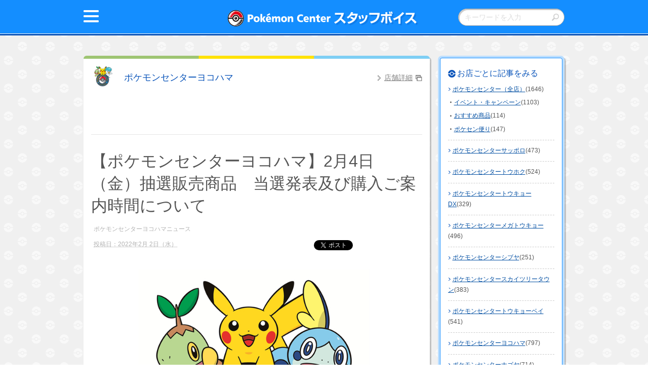

--- FILE ---
content_type: text/html; charset=UTF-8
request_url: https://voice.pokemon.co.jp/stv/yokohama/2022/02/post-11687.html
body_size: 75022
content:
<!DOCTYPE html>
<html lang="ja">
<head>

<meta charset="utf-8">
  <meta http-equiv="X-UA-Compatible" content="IE=edge">
  <link rel="shortcut icon" href="/common/images/favi_official.ico">



  <script type="text/javascript" src="/stv/common/scripts/jquery.js"></script>
  <script type="text/javascript" src="/stv/common/scripts/basic.js"></script>
  <script type="text/javascript">wMeta();</script>


  <link rel="stylesheet" href="/stv/common/styles/style.css" />



<title>【ポケモンセンターヨコハマ】2月4日（金）抽選販売商品　当選発表及び購入ご案内時間について｜ポケモンセンターヨコハマ</title>
<meta name="description" content="ポケモンセンターのスタッフがおとどけ！全国のポケモンセンターのニュースやおすすめ商品をチェック！" />
<meta name="keywords" content="ポケモン,ぽけもん,ポケットモンスター,ピカチュウ,ぴかちゅう,ポケセン,ポケモンセンター,グッズ" />
<meta name="thumbnail" content="/stv/common/images/pokemon_center.jpg" />
<link rel="shortcut icon" href="/stv/common/images/favi_official.ico" />
<meta property="og:title" content="【ポケモンセンターヨコハマ】2月4日（金）抽選販売商品　当選発表及び購入ご案内時間について｜ポケモンセンターヨコハマ">
<meta property="og:url" content="https://voice.pokemon.co.jp/stv/yokohama/2022/02/post-11687.html" />
<meta property="og:type" content="game">
<meta property="og:image" content="https://voice.pokemon.co.jp/stv/common/images/facebook_OGB.jpg" />
<meta property="og:description" content="ポケモンセンターのスタッフがおとどけ！全国のポケモンセンターのニュースやおすすめ商品をチェック！" />
<meta property="fb:app_id" content="1563819653903792" />
<meta property="og:site_name" content="ポケモンセンター スタッフボイス" />
<meta name="twitter:card" content="summary" />
<meta name="twitter:site" content="@Pokemon_cojp" />
<meta name="twitter:image" content="https://voice.pokemon.co.jp/stv/common/images/twitter_OGB.jpg">




<script type="text/javascript">

  var _gaq = _gaq || [];
  _gaq.push(['_setAccount', 'UA-12598229-3']);
  _gaq.push(['_setDomainName', '.pokemon.co.jp']);
  _gaq.push(['_trackPageview']);

  (function() {
    var ga = document.createElement('script'); ga.type = 'text/javascript'; ga.async = true;
    ga.src = ('https:' == document.location.protocol ? 'https://ssl' : 'http://www') + '.google-analytics.com/ga.js';
    var s = document.getElementsByTagName('script')[0]; s.parentNode.insertBefore(ga, s);
  })();

</script>

<!-- Google tag (gtag.js) -->
<script async src="https://www.googletagmanager.com/gtag/js?id=G-QPZF4B119R"></script>
<script>
  window.dataLayer = window.dataLayer || [];
  function gtag(){dataLayer.push(arguments);}
  gtag('js', new Date());
  gtag('config', 'G-QPZF4B119R');
</script>
</head>
<body id="top">
  <div class="outline" id="pagetop">
    <div class="o-header">
      <div class="o-header-inner">
<div class="headeritem1">
  <div class="menuButton">[メニュー]</div>
</div>
<div class="headeritem2">
  <div class="title"><a href="/stv/"><img data-imagesrc="/stv/common/images/head_logo@2x.png" alt="Pok&eacute;mon Center スタッフボイス"></a></div>
</div>

<div class="headeritem3">
  <div class="search">
    <div class="icon showSp"></div>
  </div>
</div>
      </div><!-- /.o-header-inner -->



<div class="form">
  <div class="wrapper">
<form method="get" action="https://voice.pokemon.co.jp/cgi-bin/mt/mt-search.cgi">

<input type="hidden" name="IncludeBlogs" value="17,11,23,10,8,24,9,14,22,19,12,7,18,26,20,21,13,25,16,15," />

<input type="hidden" name="limit" value="5" />
    <input type="text" id="searchTxt" name="search" value="" placeholder="キーワードを入力"/>
    <input type="image" src="/stv/common/images/btn_search.png" id="searchBtn" alt="検索">
  </form>
  </div>
</div>

<div class="ex-global">
<div class="panel-close"></div>
    <div class="mod-nav">
      <ul class="sub-global">
        <li class="sub-globalItem all"><div class="sub-inner"><a href="/stv/zenten/"><span>ポケモンセンター<br class="showPc">（全店）</span></a></div></li>
        <li class="sub-globalItem sapporo"><div class="sub-inner"><a href="/stv/sapporo/"><span>ポケモンセンター<br class="showPc">サッポロ</span></a></div></li>
        <li class="sub-globalItem touhoku"><div class="sub-inner"><a href="/stv/tohoku/"><span>ポケモンセンター<br class="showPc">トウホク</span></a></div></li>
        <li class="sub-globalItem tokyodx"><div class="sub-inner"><a href="/stv/tokyodx/"><span>ポケモンセンター<br class="showPc">トウキョーDX</span></a></div></li>
        <li class="sub-globalItem megatokyo"><div class="sub-inner"><a href="/stv/megatokyo/"><span>ポケモンセンター<br class="showPc">メガトウキョー</span></a></div></li>
        <li class="sub-globalItem shibuya"><div class="sub-inner"><a href="/stv/shibuya/"><span>ポケモンセンター<br class="showPc">シブヤ</span></a></div></li>
        <li class="sub-globalItem skytree"><div class="sub-inner"><a href="/stv/skytreetown/"><span>ポケモンセンター<br class="showPc">スカイツリータウン</span></a></div></li>
        <li class="sub-globalItem tokyobay"><div class="sub-inner"><a href="/stv/tokyobay/"><span>ポケモンセンター<br class="showPc">トウキョーベイ</span></a></div></li>
        <li class="sub-globalItem yokohama"><div class="sub-inner"><a href="/stv/yokohama/"><span>ポケモンセンター<br class="showPc">ヨコハマ</span></a></div></li>
        <li class="sub-globalItem nagoya"><div class="sub-inner"><a href="/stv/nagoya/"><span>ポケモンセンター<br class="showPc">ナゴヤ</span></a></div></li>
        <li class="sub-globalItem kanazawa"><div class="sub-inner"><a href="/stv/kanazawa/"><span>ポケモンセンター<br class="showPc">カナザワ</span></a></div></li>
        <li class="sub-globalItem kyoto"><div class="sub-inner"><a href="/stv/kyoto/"><span>ポケモンセンター<br class="showPc">キョウト</span></a></div></li>
        <li class="sub-globalItem osaka"><div class="sub-inner"><a href="/stv/osaka/"><span>ポケモンセンター<br class="showPc">オーサカ</span></a></div></li>
        <li class="sub-globalItem osakadx"><div class="sub-inner"><a href="/stv/osakadx/"><span>ポケモンセンター<br class="showPc">オーサカDX</span></a></div></li>
        <li class="sub-globalItem hiroshima"><div class="sub-inner"><a href="/stv/hiroshima/"><span>ポケモンセンター<br class="showPc">ヒロシマ</span></a></div></li>
        <li class="sub-globalItem kagawa"><div class="sub-inner"><a href="/stv/kagawa/"><span>ポケモンセンター<br class="showPc">カガワ</span></a></div></li>
        <li class="sub-globalItem fukuoka"><div class="sub-inner"><a href="/stv/fukuoka/"><span>ポケモンセンター<br class="showPc">フクオカ</span></a></div></li>
        <li class="sub-globalItem okinawa"><div class="sub-inner"><a href="/stv/okinawa/"><span>ポケモンセンター<br class="showPc">オキナワ</span></a></div></li>
        <li class="sub-globalItem store"><div class="sub-inner"><a href="/stv/store/"><span>ポケモンストア</span></a></div></li>
        <li class="sub-globalItem pokemongolab"><div class="sub-inner"><a href="/stv/pokemongolab/"><span>Pokémon GO Lab.</span></a></div></li>

      </ul>
      <div class="sub-close showSp">閉じる</div>
    </div>
</div><!--/.ex-global-->






    </div><!-- /.o-header -->
    <div class="o-body">
      <div class="o-body-inner">
        <div class="o-main">
          
          <div class="o-content underLayer">
<!---------------------------------------------->
<div class="mod-section">



<div class="mod-group -card -yokohama"><div class="sub-inner">

<div class="newsList">
<div class="ex-tenpo -article">
    <p class="sub-name"><a href="https://voice.pokemon.co.jp/stv/yokohama/">ポケモンセンターヨコハマ</a></p>
<p class="sub-detail"><a href="https://www.pokemon.co.jp/shop/pokecen/yokohama/" target="_blank">店舗詳細</a></p>
</div><!--/.ex-catetopHead-->

<h1 class="mod-heading -article">【ポケモンセンターヨコハマ】2月4日（金）抽選販売商品　当選発表及び購入ご案内時間について</h1>

<p class="ex-tag">ポケモンセンターヨコハマニュース</p>

<p class="ex-date"><abbr class="published" title="2022-02-02T14:00:00+09:00">投稿日：2022年2月 2日（水）</abbr></p>
<div class="sns">
      <ul>
      <li class="tw"><a href="https://twitter.com/share" class="twitter-share-button" data-lang="ja" data-dnt="true" data-url="https://voice.pokemon.co.jp/stv/yokohama/2022/02/post-11687.html" data-text="【ポケモンセンターヨコハマ】2月4日（金）抽選販売商品　当選発表及び購入ご案内時間について">>ツイート</a>
<script>!function(d,s,id){var js,fjs=d.getElementsByTagName(s)[0],p=/^http:/.test(d.location)?'http':'https';if(!d.getElementById(id)){js=d.createElement(s);js.id=id;js.src=p+'://platform.twitter.com/widgets.js';fjs.parentNode.insertBefore(js,fjs);}}(document, 'script', 'twitter-wjs');</script>
      </li>
      <li class="fb">
        <iframe src="https://www.facebook.com/plugins/like.php?href=https%3A%2F%2Fvoice.pokemon.co.jp%2Fstv%2Fyokohama%2F2022%2F02%2Fpost-11687.html&amp;width&amp;layout=button_count&amp;action=like&amp;show_faces=false&amp;share=false&amp;height=21" scrolling="no" frameborder="0" style="border:none; overflow:hidden; height:21px;" allowTransparency="true"></iframe>
      </li>
      <li class="line">
        <span>
        <script type="text/javascript" src="https://media.line.me/js/line-button.js?v=20140411" ></script>
        <script type="text/javascript">
        new media_line_me.LineButton({"pc":false,"lang":"ja","type":"a","text":"【ポケモンセンターヨコハマ】2月4日（金）抽選販売商品　当選発表及び購入ご案内時間について\r\nhttps://voice.pokemon.co.jp/stv/yokohama/2022/02/post-11687.html","withUrl":false});
        </script>
        </span>
          </li>
        </ul>
    </div>

<div class="mod-section">

<p class="mod-image st-addBottomM"><img src="https://voice.pokemon.co.jp/stv/yokohama/71733201e7088921e154ed68f80f3d73.png"></p>

<p class="mod-para"><p dir="ltr">いつも<strong><span style="color: #0000ff;">ポケモンセンターヨコハマ</span></strong>をご利用いただき、ありがとうございます。</p>
<p dir="ltr">この度は<strong>ポケモンカードゲーム ソード＆シールド スペシャルカードセット 草のリーフィアVSTAR」「ポケモンカードゲーム ソード＆シールド スペシャルカードセット 氷のグレイシアVSTAR」</strong>及び<strong>「ポケモンカードゲーム関連商品」</strong>の事前抽選にご参加いただき、誠にありがとうございました。</p>
<p dir="ltr"><br />以下にて、購入整理券番号および購入ご案内時間をお知らせいたします。</p>
<p dir="ltr">　</p>
<p dir="ltr">LINEの「Service Messages」内エントリー結果に記載された購入整理券番号をご確認いただき、該当するご案内時間に<strong><span style="color: #0000ff;">ポケモンセンターヨコハマ</span></strong>までお越しください。</p>
<p dir="ltr">購入ご案内時間と注意事項をお確かめのうえ、ご来店・ご購入をお願いいたします。</p>
<p dir="ltr">※通常のご入店口とは異なる入口からのご案内となり、<span style="color: #ff0000;"><strong>当日発売「ポケモンカードゲーム関連商品」以外の商品との同時会計は出来かねます。</strong></span>予めご了承ください。</p>
<p dir="ltr">　</p>
<p dir="ltr"></p>
<p dir="ltr">ーーーーーーーーー</p>
<p></p>
<h3 dir="ltr">【購入ご案内時間】</h3>
<p><br /><br /></p>
<p dir="ltr"><strong><span style="color: #ff0000;">10時30分の回</span></strong></p>
<p dir="ltr">購入整理券番号　1～30まで</p>
<p dir="ltr"><span style="color: #ff0000;"><strong>10時45分の回</strong></span></p>
<p dir="ltr">購入整理券番号　31～60まで</p>
<p dir="ltr"><span style="color: #ff0000;"><strong>11時00分の回</strong></span></p>
<p dir="ltr">購入整理券番号　61～90まで</p>
<p dir="ltr"><span style="color: #ff0000;"><strong>11時15分の回</strong></span></p>
<p dir="ltr">購入整理券番号　91～120まで</p>
<p dir="ltr"><span style="color: #ff0000;"><strong>11時30分の回</strong></span></p>
<p dir="ltr">購入整理券番号　121～150まで</p>
<p dir="ltr"><span style="color: #ff0000;"><strong>11時45分の回</strong></span></p>
<p dir="ltr">購入整理券番号　151～180まで</p>
<p dir="ltr"><span style="color: #ff0000;"><strong>12時00分の回</strong></span></p>
<p dir="ltr">購入整理券番号　181～210まで</p>
<p dir="ltr"><span style="color: #ff0000;"><strong>12時15分の回</strong></span></p>
<p dir="ltr">購入整理券番号　211～240まで</p>
<p dir="ltr"><span style="color: #ff0000;"><strong>12時30分の回</strong></span></p>
<p dir="ltr">購入整理券番号　241～270まで</p>
<p dir="ltr"><span style="color: #ff0000;"><strong>12時45分の回</strong></span></p>
<p dir="ltr">購入整理券番号　271～300まで</p>
<p dir="ltr"><span style="color: #ff0000;"><strong>13時00分の回</strong></span></p>
<p dir="ltr">購入整理券番号　301～325まで</p>
<p dir="ltr"><span style="color: #ff0000;"><strong>13時15分の回</strong></span></p>
<p dir="ltr">購入整理券番号　326～350まで</p>
<p dir="ltr"><strong><span style="color: #ff0000;">13時30分の回</span></strong></p>
<p dir="ltr">購入整理券番号　351～375まで</p>
<p dir="ltr"><span style="color: #ff0000;"><strong>13時45分の回</strong></span></p>
<p dir="ltr">購入整理券番号　376～400まで</p>
<p dir="ltr"><span style="color: #ff0000;"><strong>14時00分の回</strong></span></p>
<p dir="ltr">購入整理券番号　401～425まで</p>
<p dir="ltr"><span style="color: #ff0000;"><strong>14時15分の回</strong></span></p>
<p dir="ltr">購入整理券番号　426～450まで</p>
<p dir="ltr"><span style="color: #ff0000;"><strong>14時30分の回</strong></span></p>
<p dir="ltr">購入整理券番号　451～475まで</p>
<p dir="ltr"><span style="color: #ff0000;"><strong>14時45分の回</strong></span></p>
<p dir="ltr">購入整理券番号　476～500まで</p>
<p dir="ltr"><span style="color: #ff0000;"><strong>15時00分の回</strong></span></p>
<p dir="ltr">購入整理券番号　501～525まで</p>
<p dir="ltr"><span style="color: #ff0000;"><strong>15時15分の回</strong></span></p>
<p dir="ltr">購入整理券番号　526～550まで</p>
<p dir="ltr"><span style="color: #ff0000;"><strong>15時30分の回</strong></span></p>
<p dir="ltr">購入整理券番号　551～575まで</p>
<p dir="ltr"><span style="color: #ff0000;"><strong>15時45分の回</strong></span></p>
<p dir="ltr">購入整理券番号　576～600まで</p>
<p dir="ltr"><span style="color: #ff0000;"><strong>16時00分の回</strong></span></p>
<p dir="ltr">購入整理券番号　601～625まで</p>
<p dir="ltr"><span style="color: #ff0000;"><strong>16時15分の回</strong></span></p>
<p dir="ltr">購入整理券番号　626～650まで</p>
<p dir="ltr"><span style="color: #ff0000;"><strong>16時30分の回</strong></span></p>
<p dir="ltr">購入整理券番号　651～675まで</p>
<p dir="ltr"><span style="color: #ff0000;"><strong>16時45分の回</strong></span></p>
<p dir="ltr">購入整理券番号　676～700まで</p>
<p dir="ltr"><span style="color: #ff0000;"><strong>17時00分の回</strong></span></p>
<p dir="ltr">購入整理券番号　701～720まで</p>
<p dir="ltr"><span style="color: #ff0000;"><strong>17時15分の回</strong></span></p>
<p dir="ltr">購入整理券番号　721～740まで</p>
<p dir="ltr"><span style="color: #ff0000;"><strong>17時30分の回</strong></span></p>
<p dir="ltr">購入整理券番号　741～760まで</p>
<p dir="ltr"><span style="color: #ff0000;"><strong>17時45分の回</strong></span></p>
<p dir="ltr">購入整理券番号　761～780まで</p>
<p dir="ltr"><span style="color: #ff0000;"><strong>18時00分の回</strong></span></p>
<p dir="ltr">購入整理券番号　781～800まで</p>
<p dir="ltr"><span style="color: #ff0000;"><strong>18時15分の回</strong></span></p>
<p dir="ltr">購入整理券番号　801～820まで</p>
<p dir="ltr"><span style="color: #ff0000;"><strong>18時30分の回</strong></span></p>
<p dir="ltr">購入整理券番号　821～840まで</p>
<p dir="ltr"><span style="color: #ff0000;"><strong>18時45分の回</strong></span></p>
<p dir="ltr">購入整理券番号　841～860まで</p>
<p dir="ltr"><span style="color: #ff0000;"><strong>19時00分の回</strong></span></p>
<p dir="ltr">購入整理券番号　861～880まで</p>
<p dir="ltr"><span style="color: #ff0000;"><strong>19時15分の回</strong></span></p>
<p dir="ltr">購入整理券番号　881～900まで</p>
<p dir="ltr">　</p>
<p dir="ltr">ーーーーーーーーー</p>
<p dir="ltr">※<span style="color: #ff0000;">購入整理券番号に記載されているお時間の5分前にお集まりいただきますよう、ご協力をお願いいたします。</span></p>
<p dir="ltr"><span style="color: #ff0000;">※ご案内は購入整理券の番号順に行います。</span></p>
<p dir="ltr"><span style="color: #ff0000;">※購入整理券番号に記載されているお時間にお集まりいただけない場合、購入列の最後尾へご案内させていただきます。予めご了承ください。</span></p>
<p dir="ltr">※「ポケモンカードゲーム ソード＆シールド スペシャルカードセット 草のリーフィアVSTAR」及び「ポケモンカードゲーム ソード＆シールド スペシャルカードセット 氷のグレイシアVSTAR」は当選数分の確保がございます。</p>
<p dir="ltr">その他のポケモンカードゲーム関連商品は、商品毎の入荷数が異なるため、入店時間によっては完売している可能性がございます。予めご了承ください。</p>
<p dir="ltr">　</p>
<h3 dir="ltr">【購入方法】</h3>
<p dir="ltr">当選通知画面にて購入整理券番号を確認させていただき、商品をご購入いただきます。</p>
<p dir="ltr">※入店時及びレジにて抽選結果画面の確認をいたします。スクリーンショットなどの保存された画像または画像の印刷物では入場出来ませんのであらかじめご了承ください。</p>
<p dir="ltr">※当選されたご案内時間より早くの販売は出来かねます。</p>
<p dir="ltr">※当選されたご本人様のみご購入可能となります。</p>
<p dir="ltr">※お一人様で複数アカウントでの応募が当選した場合には販売をお断りさせて頂きます。</p>
<p dir="ltr"><span style="color: #ff0000;">※店舗周辺にお待ちいただく場所はございませんので、列形成開始時刻以降に店舗へお越しいただきますようご協力お願いします。</span></p>
<h3 dir="ltr">【その他注意事項】※必ずお読みください。</h3>
<p dir="ltr">・当日の混雑状況により、途中からご案内場所が変更になる可能性がございます。</p>
<p dir="ltr">・2月4日（金）にご購入いただけなかった場合は、キャンセル扱いとさせていただきます。</p>
<p dir="ltr">・不適切な行為が行われた場合、またはその可能性が高いと当店が判断した場合は当選を無効とさせていただきます。</p>
<p dir="ltr">・他のお客様のご迷惑となる行為はご遠慮ください。</p>
<p dir="ltr">・施設内を走るなどの危険行為および、近隣の皆さまのご迷惑になるような行為等が見られた場合、販売をお断りする場合がございます。</p>
<p dir="ltr">・携帯電話・スマートフォンの通話や写真撮影は、ほかのお客様のご迷惑にならないようご注意ください。</p>
<p dir="ltr">・列形成時は、新型コロナウイルス感染拡大防止のため、お客様同士のフィジカルディスタンス確保のご協力をお願いいたします。</p>
<p dir="ltr">・ご来店の際は、マスクの着用をお願いいたします。</p>
<p dir="ltr">・風邪のような症状や、37.5度以上の発熱がある方、および発熱が数日間続いている方はご来店をお控えください。</p>
<p dir="ltr">・その他、スタッフの指示にしたがって、円滑な運営にご協力をお願いいたします。</p>
<p dir="ltr"><strong>※抽選についての詳細は<a href="https://voice.pokemon.co.jp/stv/yokohama/2022/01/post-11677.html">こちら</a></strong></p>
<p dir="ltr"><span style="color: #00ff00;">ポケモンカードゲーム ソード＆シールド スペシャルカードセット 草のリーフィアVSTAR」「ポケモンカードゲーム ソード＆シールド スペシャルカードセット 氷のグレイシアVSTAR」</span>については<a href="https://www.pokemon-card.com/info/003235.html">こちら</a>をご参照ください。</p>
<p dir="ltr"><span style="color: #00ff00;">2月4日（金）発売「ポケモンカードゲーム関連商品」</span>については<a href="https://www.pokemon-card.com/products/#surroundingGoods">こちら</a>をご参照ください。</p></p>

</div><!--/.mod-section -->



</div>



 <ul class="mod-pager">
 <li class="sub-prev"><a href="https://voice.pokemon.co.jp/stv/yokohama/2022/01/post-11677.html" title="【ポケモンセンターヨコハマ】2月4日（金）発売　「ポケモンカードゲーム」関連商品の販売方法についてのお知らせ">前へ</a></li><!-- /.sub-prev -->
 <li class="sub-next"><a href="https://voice.pokemon.co.jp/stv/yokohama/2022/02/post-11705.html" title="【ポケモンセンターヨコハマ】2月5日（土）、2月6日（日）ご来店のお客様へ">次へ</a></li><!-- /.sub-next -->
 </ul><!-- /.mod-pager -->



</div></div><!-- /.mod-group -->





</div><!--/.mod-section-->
<!---------------------------------------------->
          </div><!-- /.o-content -->
<div class="o-nav"><div class="o-nav-inner">
            <p class="mod-heading -monboS">お店ごとに記事をみる</p>
            <ul class="mod-list -link">

































































             <li class="sub-li"><div class="sub-div"><a href="https://voice.pokemon.co.jp/stv/zenten/">ポケモンセンター（全店）</a>(1646)


                <ul class="mod-list -dot">


                 <li class="sub-li"><div class="sub-div"><a href="https://voice.pokemon.co.jp/stv/zenten/event/">イベント・キャンペーン</a>(1103)</div></li>






                 <li class="sub-li"><div class="sub-div"><a href="https://voice.pokemon.co.jp/stv/zenten/recommend/">おすすめ商品</a>(114)</div></li>






                 <li class="sub-li"><div class="sub-div"><a href="https://voice.pokemon.co.jp/stv/zenten/letter/">ポケセン便り</a>(147)</div></li>



                </ul><!-- /.mod-list -->


             </div></li>

































































































































































































































































































































































































































































































































































































































































































































































































































































































































































































































































































































































































































































































































































































































































































































































































































































































































































































































































































































































































































































































































































































































































































































































































































































































































































































































































































































































































































































































































































































































































































































































































































































































































































































































             <li class="sub-li"><div class="sub-div"><a href="https://voice.pokemon.co.jp/stv/sapporo/">ポケモンセンターサッポロ</a>(473)

             </div></li>























































































































































































































































































































































































































































































































































































































































































































































































































































































































































































             <li class="sub-li"><div class="sub-div"><a href="https://voice.pokemon.co.jp/stv/tohoku/">ポケモンセンタートウホク</a>(524)

             </div></li>





























































































































































































































































































































































































































































































































































































































































































































































































































































































































































































































































































             <li class="sub-li"><div class="sub-div"><a href="https://voice.pokemon.co.jp/stv/tokyodx/">ポケモンセンタートウキョーDX</a>(329)

             </div></li>























































































































































































































































































































































































































































































































































































































































































             <li class="sub-li"><div class="sub-div"><a href="https://voice.pokemon.co.jp/stv/megatokyo/">ポケモンセンターメガトウキョー</a>(496)

             </div></li>





































































































































































































































































































































































































































































































































































































































































































































































































































































































































































































































             <li class="sub-li"><div class="sub-div"><a href="https://voice.pokemon.co.jp/stv/shibuya/">ポケモンセンターシブヤ</a>(251)

             </div></li>



























































































































































































































































































































































































































































































































             <li class="sub-li"><div class="sub-div"><a href="https://voice.pokemon.co.jp/stv/skytreetown/">ポケモンセンタースカイツリータウン</a>(383)

             </div></li>



































































































































































































































































































































































































































































































































































































































































































































































































             <li class="sub-li"><div class="sub-div"><a href="https://voice.pokemon.co.jp/stv/tokyobay/">ポケモンセンタートウキョーベイ</a>(541)

             </div></li>































































































































































































































































































































































































































































































































































































































































































































































































































































































































































































































































































































             <li class="sub-li"><div class="sub-div"><a href="https://voice.pokemon.co.jp/stv/yokohama/">ポケモンセンターヨコハマ</a>(797)

             </div></li>































































































































































































































































































































































































































































































































































































































































































































































































































































































































































































































































































































































































































































































































































































































































































































































































































































             <li class="sub-li"><div class="sub-div"><a href="https://voice.pokemon.co.jp/stv/nagoya/">ポケモンセンターナゴヤ</a>(714)

             </div></li>

























































































































































































































































































































































































































































































































































































































































































































































































































































































































































































































































































































































































































































































































































































































































































             <li class="sub-li"><div class="sub-div"><a href="https://voice.pokemon.co.jp/stv/kanazawa/">ポケモンセンターカナザワ</a>(229)

             </div></li>















































































































































































































































































































































































































































































             <li class="sub-li"><div class="sub-div"><a href="https://voice.pokemon.co.jp/stv/kyoto/">ポケモンセンターキョウト</a>(365)

             </div></li>































































































































































































































































































































































































































































































































































































































































































































































             <li class="sub-li"><div class="sub-div"><a href="https://voice.pokemon.co.jp/stv/osaka/">ポケモンセンターオーサカ</a>(731)

             </div></li>



























































































































































































































































































































































































































































































































































































































































































































































































































































































































































































































































































































































































































































































































































































































































































































             <li class="sub-li"><div class="sub-div"><a href="https://voice.pokemon.co.jp/stv/osakadx/">ポケモンセンターオーサカDX</a>(283)

             </div></li>



























































































































































































































































































































































































































































































































































































             <li class="sub-li"><div class="sub-div"><a href="https://voice.pokemon.co.jp/stv/hiroshima/">ポケモンセンターヒロシマ</a>(421)

             </div></li>















































































































































































































































































































































































































































































































































































































































































































































































































































































             <li class="sub-li"><div class="sub-div"><a href="https://voice.pokemon.co.jp/stv/kagawa/">ポケモンセンターカガワ</a>(34)

             </div></li>









































































             <li class="sub-li"><div class="sub-div"><a href="https://voice.pokemon.co.jp/stv/fukuoka/">ポケモンセンターフクオカ</a>(593)

             </div></li>







































































































































































































































































































































































































































































































































































































































































































































































































































































































































































































































































































































































































































             <li class="sub-li"><div class="sub-div"><a href="https://voice.pokemon.co.jp/stv/okinawa/">ポケモンセンターオキナワ</a>(231)

             </div></li>



















































































































































































































































































































































































































































































             <li class="sub-li"><div class="sub-div"><a href="https://voice.pokemon.co.jp/stv/store/">ポケモンストア</a>(552)

             </div></li>





















































































































































































































































































































































































































































































































































































































































































































































































































































































































































































































































































































































             <li class="sub-li"><div class="sub-div"><a href="https://voice.pokemon.co.jp/stv/pokemongolab/">Pokémon GO Lab.</a>(41)

             </div></li>




















































































          </ul><!-- /.mod-list -->
          </div></div><!-- /.o-nav -->

        </div><!-- /.o-main -->
        <div class="o-aside">

        </div><!-- /.o-aside -->
      </div><!-- /.o-body-inner -->
    </div><!-- /.o-body -->
    <div class="o-footer">
<div class="ex-linkBlock"><div class="sub-inner">
        <div class="heading4">月ごとに見る</div>
        <div class="ex-more"><div class="sub-inner">
          <ul class="mod-list -link -horizontalPc st-rmPadLeft">

           <li class="sub-li"><div class="sub-div"><a href="https://voice.pokemon.co.jp/stv/yokohama/2025/09/" target="_blank">2025年9月(2)</a></div></li>

           <li class="sub-li"><div class="sub-div"><a href="https://voice.pokemon.co.jp/stv/yokohama/2025/08/" target="_blank">2025年8月(7)</a></div></li>

           <li class="sub-li"><div class="sub-div"><a href="https://voice.pokemon.co.jp/stv/yokohama/2025/07/" target="_blank">2025年7月(11)</a></div></li>

           <li class="sub-li"><div class="sub-div"><a href="https://voice.pokemon.co.jp/stv/yokohama/2025/06/" target="_blank">2025年6月(6)</a></div></li>

           <li class="sub-li"><div class="sub-div"><a href="https://voice.pokemon.co.jp/stv/yokohama/2025/05/" target="_blank">2025年5月(8)</a></div></li>

           <li class="sub-li"><div class="sub-div"><a href="https://voice.pokemon.co.jp/stv/yokohama/2025/04/" target="_blank">2025年4月(9)</a></div></li>

           <li class="sub-li"><div class="sub-div"><a href="https://voice.pokemon.co.jp/stv/yokohama/2025/03/" target="_blank">2025年3月(12)</a></div></li>

           <li class="sub-li"><div class="sub-div"><a href="https://voice.pokemon.co.jp/stv/yokohama/2025/02/" target="_blank">2025年2月(10)</a></div></li>

           <li class="sub-li"><div class="sub-div"><a href="https://voice.pokemon.co.jp/stv/yokohama/2025/01/" target="_blank">2025年1月(8)</a></div></li>

           <li class="sub-li"><div class="sub-div"><a href="https://voice.pokemon.co.jp/stv/yokohama/2024/12/" target="_blank">2024年12月(8)</a></div></li>

           <li class="sub-li"><div class="sub-div"><a href="https://voice.pokemon.co.jp/stv/yokohama/2024/11/" target="_blank">2024年11月(7)</a></div></li>

           <li class="sub-li"><div class="sub-div"><a href="https://voice.pokemon.co.jp/stv/yokohama/2024/10/" target="_blank">2024年10月(7)</a></div></li>

           <li class="sub-li"><div class="sub-div"><a href="https://voice.pokemon.co.jp/stv/yokohama/2024/09/" target="_blank">2024年9月(7)</a></div></li>

           <li class="sub-li"><div class="sub-div"><a href="https://voice.pokemon.co.jp/stv/yokohama/2024/08/" target="_blank">2024年8月(5)</a></div></li>

           <li class="sub-li"><div class="sub-div"><a href="https://voice.pokemon.co.jp/stv/yokohama/2024/07/" target="_blank">2024年7月(11)</a></div></li>

           <li class="sub-li"><div class="sub-div"><a href="https://voice.pokemon.co.jp/stv/yokohama/2024/06/" target="_blank">2024年6月(6)</a></div></li>

           <li class="sub-li"><div class="sub-div"><a href="https://voice.pokemon.co.jp/stv/yokohama/2024/05/" target="_blank">2024年5月(8)</a></div></li>

           <li class="sub-li"><div class="sub-div"><a href="https://voice.pokemon.co.jp/stv/yokohama/2024/04/" target="_blank">2024年4月(7)</a></div></li>

           <li class="sub-li"><div class="sub-div"><a href="https://voice.pokemon.co.jp/stv/yokohama/2024/03/" target="_blank">2024年3月(14)</a></div></li>

           <li class="sub-li"><div class="sub-div"><a href="https://voice.pokemon.co.jp/stv/yokohama/2024/02/" target="_blank">2024年2月(6)</a></div></li>

           <li class="sub-li"><div class="sub-div"><a href="https://voice.pokemon.co.jp/stv/yokohama/2024/01/" target="_blank">2024年1月(9)</a></div></li>

           <li class="sub-li"><div class="sub-div"><a href="https://voice.pokemon.co.jp/stv/yokohama/2023/12/" target="_blank">2023年12月(7)</a></div></li>

           <li class="sub-li"><div class="sub-div"><a href="https://voice.pokemon.co.jp/stv/yokohama/2023/11/" target="_blank">2023年11月(12)</a></div></li>

           <li class="sub-li"><div class="sub-div"><a href="https://voice.pokemon.co.jp/stv/yokohama/2023/10/" target="_blank">2023年10月(9)</a></div></li>

           <li class="sub-li"><div class="sub-div"><a href="https://voice.pokemon.co.jp/stv/yokohama/2023/09/" target="_blank">2023年9月(7)</a></div></li>

           <li class="sub-li"><div class="sub-div"><a href="https://voice.pokemon.co.jp/stv/yokohama/2023/08/" target="_blank">2023年8月(11)</a></div></li>

           <li class="sub-li"><div class="sub-div"><a href="https://voice.pokemon.co.jp/stv/yokohama/2023/07/" target="_blank">2023年7月(11)</a></div></li>

           <li class="sub-li"><div class="sub-div"><a href="https://voice.pokemon.co.jp/stv/yokohama/2023/06/" target="_blank">2023年6月(10)</a></div></li>

           <li class="sub-li"><div class="sub-div"><a href="https://voice.pokemon.co.jp/stv/yokohama/2023/05/" target="_blank">2023年5月(10)</a></div></li>

           <li class="sub-li"><div class="sub-div"><a href="https://voice.pokemon.co.jp/stv/yokohama/2023/04/" target="_blank">2023年4月(10)</a></div></li>

           <li class="sub-li"><div class="sub-div"><a href="https://voice.pokemon.co.jp/stv/yokohama/2023/03/" target="_blank">2023年3月(18)</a></div></li>

           <li class="sub-li"><div class="sub-div"><a href="https://voice.pokemon.co.jp/stv/yokohama/2023/02/" target="_blank">2023年2月(6)</a></div></li>

           <li class="sub-li"><div class="sub-div"><a href="https://voice.pokemon.co.jp/stv/yokohama/2023/01/" target="_blank">2023年1月(10)</a></div></li>

           <li class="sub-li"><div class="sub-div"><a href="https://voice.pokemon.co.jp/stv/yokohama/2022/12/" target="_blank">2022年12月(15)</a></div></li>

           <li class="sub-li"><div class="sub-div"><a href="https://voice.pokemon.co.jp/stv/yokohama/2022/11/" target="_blank">2022年11月(10)</a></div></li>

           <li class="sub-li"><div class="sub-div"><a href="https://voice.pokemon.co.jp/stv/yokohama/2022/10/" target="_blank">2022年10月(11)</a></div></li>

           <li class="sub-li"><div class="sub-div"><a href="https://voice.pokemon.co.jp/stv/yokohama/2022/09/" target="_blank">2022年9月(7)</a></div></li>

           <li class="sub-li"><div class="sub-div"><a href="https://voice.pokemon.co.jp/stv/yokohama/2022/08/" target="_blank">2022年8月(8)</a></div></li>

           <li class="sub-li"><div class="sub-div"><a href="https://voice.pokemon.co.jp/stv/yokohama/2022/07/" target="_blank">2022年7月(7)</a></div></li>

           <li class="sub-li"><div class="sub-div"><a href="https://voice.pokemon.co.jp/stv/yokohama/2022/06/" target="_blank">2022年6月(10)</a></div></li>

           <li class="sub-li"><div class="sub-div"><a href="https://voice.pokemon.co.jp/stv/yokohama/2022/05/" target="_blank">2022年5月(6)</a></div></li>

           <li class="sub-li"><div class="sub-div"><a href="https://voice.pokemon.co.jp/stv/yokohama/2022/04/" target="_blank">2022年4月(8)</a></div></li>

           <li class="sub-li"><div class="sub-div"><a href="https://voice.pokemon.co.jp/stv/yokohama/2022/03/" target="_blank">2022年3月(6)</a></div></li>

           <li class="sub-li"><div class="sub-div"><a href="https://voice.pokemon.co.jp/stv/yokohama/2022/02/" target="_blank">2022年2月(8)</a></div></li>

           <li class="sub-li"><div class="sub-div"><a href="https://voice.pokemon.co.jp/stv/yokohama/2022/01/" target="_blank">2022年1月(9)</a></div></li>

           <li class="sub-li"><div class="sub-div"><a href="https://voice.pokemon.co.jp/stv/yokohama/2021/12/" target="_blank">2021年12月(7)</a></div></li>

           <li class="sub-li"><div class="sub-div"><a href="https://voice.pokemon.co.jp/stv/yokohama/2021/11/" target="_blank">2021年11月(9)</a></div></li>

           <li class="sub-li"><div class="sub-div"><a href="https://voice.pokemon.co.jp/stv/yokohama/2021/10/" target="_blank">2021年10月(5)</a></div></li>

           <li class="sub-li"><div class="sub-div"><a href="https://voice.pokemon.co.jp/stv/yokohama/2021/08/" target="_blank">2021年8月(3)</a></div></li>

           <li class="sub-li"><div class="sub-div"><a href="https://voice.pokemon.co.jp/stv/yokohama/2021/07/" target="_blank">2021年7月(6)</a></div></li>

           <li class="sub-li"><div class="sub-div"><a href="https://voice.pokemon.co.jp/stv/yokohama/2021/06/" target="_blank">2021年6月(2)</a></div></li>

           <li class="sub-li"><div class="sub-div"><a href="https://voice.pokemon.co.jp/stv/yokohama/2021/04/" target="_blank">2021年4月(2)</a></div></li>

           <li class="sub-li"><div class="sub-div"><a href="https://voice.pokemon.co.jp/stv/yokohama/2021/03/" target="_blank">2021年3月(2)</a></div></li>

           <li class="sub-li"><div class="sub-div"><a href="https://voice.pokemon.co.jp/stv/yokohama/2021/01/" target="_blank">2021年1月(1)</a></div></li>

           <li class="sub-li"><div class="sub-div"><a href="https://voice.pokemon.co.jp/stv/yokohama/2020/12/" target="_blank">2020年12月(2)</a></div></li>

           <li class="sub-li"><div class="sub-div"><a href="https://voice.pokemon.co.jp/stv/yokohama/2020/11/" target="_blank">2020年11月(3)</a></div></li>

           <li class="sub-li"><div class="sub-div"><a href="https://voice.pokemon.co.jp/stv/yokohama/2020/10/" target="_blank">2020年10月(1)</a></div></li>

           <li class="sub-li"><div class="sub-div"><a href="https://voice.pokemon.co.jp/stv/yokohama/2020/09/" target="_blank">2020年9月(4)</a></div></li>

           <li class="sub-li"><div class="sub-div"><a href="https://voice.pokemon.co.jp/stv/yokohama/2020/08/" target="_blank">2020年8月(2)</a></div></li>

           <li class="sub-li"><div class="sub-div"><a href="https://voice.pokemon.co.jp/stv/yokohama/2020/07/" target="_blank">2020年7月(3)</a></div></li>

           <li class="sub-li"><div class="sub-div"><a href="https://voice.pokemon.co.jp/stv/yokohama/2020/06/" target="_blank">2020年6月(1)</a></div></li>

           <li class="sub-li"><div class="sub-div"><a href="https://voice.pokemon.co.jp/stv/yokohama/2020/02/" target="_blank">2020年2月(1)</a></div></li>

           <li class="sub-li"><div class="sub-div"><a href="https://voice.pokemon.co.jp/stv/yokohama/2020/01/" target="_blank">2020年1月(2)</a></div></li>

           <li class="sub-li"><div class="sub-div"><a href="https://voice.pokemon.co.jp/stv/yokohama/2019/12/" target="_blank">2019年12月(1)</a></div></li>

           <li class="sub-li"><div class="sub-div"><a href="https://voice.pokemon.co.jp/stv/yokohama/2019/11/" target="_blank">2019年11月(1)</a></div></li>

           <li class="sub-li"><div class="sub-div"><a href="https://voice.pokemon.co.jp/stv/yokohama/2019/10/" target="_blank">2019年10月(3)</a></div></li>

           <li class="sub-li"><div class="sub-div"><a href="https://voice.pokemon.co.jp/stv/yokohama/2019/09/" target="_blank">2019年9月(2)</a></div></li>

           <li class="sub-li"><div class="sub-div"><a href="https://voice.pokemon.co.jp/stv/yokohama/2019/08/" target="_blank">2019年8月(3)</a></div></li>

           <li class="sub-li"><div class="sub-div"><a href="https://voice.pokemon.co.jp/stv/yokohama/2019/07/" target="_blank">2019年7月(3)</a></div></li>

           <li class="sub-li"><div class="sub-div"><a href="https://voice.pokemon.co.jp/stv/yokohama/2019/06/" target="_blank">2019年6月(2)</a></div></li>

           <li class="sub-li"><div class="sub-div"><a href="https://voice.pokemon.co.jp/stv/yokohama/2019/05/" target="_blank">2019年5月(3)</a></div></li>

           <li class="sub-li"><div class="sub-div"><a href="https://voice.pokemon.co.jp/stv/yokohama/2019/04/" target="_blank">2019年4月(4)</a></div></li>

           <li class="sub-li"><div class="sub-div"><a href="https://voice.pokemon.co.jp/stv/yokohama/2019/03/" target="_blank">2019年3月(3)</a></div></li>

           <li class="sub-li"><div class="sub-div"><a href="https://voice.pokemon.co.jp/stv/yokohama/2019/02/" target="_blank">2019年2月(3)</a></div></li>

           <li class="sub-li"><div class="sub-div"><a href="https://voice.pokemon.co.jp/stv/yokohama/2019/01/" target="_blank">2019年1月(4)</a></div></li>

           <li class="sub-li"><div class="sub-div"><a href="https://voice.pokemon.co.jp/stv/yokohama/2018/12/" target="_blank">2018年12月(6)</a></div></li>

           <li class="sub-li"><div class="sub-div"><a href="https://voice.pokemon.co.jp/stv/yokohama/2018/11/" target="_blank">2018年11月(5)</a></div></li>

           <li class="sub-li"><div class="sub-div"><a href="https://voice.pokemon.co.jp/stv/yokohama/2018/10/" target="_blank">2018年10月(2)</a></div></li>

           <li class="sub-li"><div class="sub-div"><a href="https://voice.pokemon.co.jp/stv/yokohama/2018/09/" target="_blank">2018年9月(5)</a></div></li>

           <li class="sub-li"><div class="sub-div"><a href="https://voice.pokemon.co.jp/stv/yokohama/2018/08/" target="_blank">2018年8月(3)</a></div></li>

           <li class="sub-li"><div class="sub-div"><a href="https://voice.pokemon.co.jp/stv/yokohama/2018/07/" target="_blank">2018年7月(3)</a></div></li>

           <li class="sub-li"><div class="sub-div"><a href="https://voice.pokemon.co.jp/stv/yokohama/2018/06/" target="_blank">2018年6月(2)</a></div></li>

           <li class="sub-li"><div class="sub-div"><a href="https://voice.pokemon.co.jp/stv/yokohama/2018/05/" target="_blank">2018年5月(3)</a></div></li>

           <li class="sub-li"><div class="sub-div"><a href="https://voice.pokemon.co.jp/stv/yokohama/2018/04/" target="_blank">2018年4月(3)</a></div></li>

           <li class="sub-li"><div class="sub-div"><a href="https://voice.pokemon.co.jp/stv/yokohama/2018/03/" target="_blank">2018年3月(4)</a></div></li>

           <li class="sub-li"><div class="sub-div"><a href="https://voice.pokemon.co.jp/stv/yokohama/2018/02/" target="_blank">2018年2月(3)</a></div></li>

           <li class="sub-li"><div class="sub-div"><a href="https://voice.pokemon.co.jp/stv/yokohama/2018/01/" target="_blank">2018年1月(1)</a></div></li>

           <li class="sub-li"><div class="sub-div"><a href="https://voice.pokemon.co.jp/stv/yokohama/2017/12/" target="_blank">2017年12月(2)</a></div></li>

           <li class="sub-li"><div class="sub-div"><a href="https://voice.pokemon.co.jp/stv/yokohama/2017/11/" target="_blank">2017年11月(4)</a></div></li>

           <li class="sub-li"><div class="sub-div"><a href="https://voice.pokemon.co.jp/stv/yokohama/2017/10/" target="_blank">2017年10月(3)</a></div></li>

           <li class="sub-li"><div class="sub-div"><a href="https://voice.pokemon.co.jp/stv/yokohama/2017/09/" target="_blank">2017年9月(3)</a></div></li>

           <li class="sub-li"><div class="sub-div"><a href="https://voice.pokemon.co.jp/stv/yokohama/2017/08/" target="_blank">2017年8月(1)</a></div></li>

           <li class="sub-li"><div class="sub-div"><a href="https://voice.pokemon.co.jp/stv/yokohama/2017/07/" target="_blank">2017年7月(4)</a></div></li>

           <li class="sub-li"><div class="sub-div"><a href="https://voice.pokemon.co.jp/stv/yokohama/2017/06/" target="_blank">2017年6月(3)</a></div></li>

           <li class="sub-li"><div class="sub-div"><a href="https://voice.pokemon.co.jp/stv/yokohama/2017/05/" target="_blank">2017年5月(1)</a></div></li>

           <li class="sub-li"><div class="sub-div"><a href="https://voice.pokemon.co.jp/stv/yokohama/2017/04/" target="_blank">2017年4月(3)</a></div></li>

           <li class="sub-li"><div class="sub-div"><a href="https://voice.pokemon.co.jp/stv/yokohama/2017/03/" target="_blank">2017年3月(4)</a></div></li>

           <li class="sub-li"><div class="sub-div"><a href="https://voice.pokemon.co.jp/stv/yokohama/2017/02/" target="_blank">2017年2月(4)</a></div></li>

           <li class="sub-li"><div class="sub-div"><a href="https://voice.pokemon.co.jp/stv/yokohama/2017/01/" target="_blank">2017年1月(2)</a></div></li>

           <li class="sub-li"><div class="sub-div"><a href="https://voice.pokemon.co.jp/stv/yokohama/2016/12/" target="_blank">2016年12月(4)</a></div></li>

           <li class="sub-li"><div class="sub-div"><a href="https://voice.pokemon.co.jp/stv/yokohama/2016/11/" target="_blank">2016年11月(4)</a></div></li>

           <li class="sub-li"><div class="sub-div"><a href="https://voice.pokemon.co.jp/stv/yokohama/2016/10/" target="_blank">2016年10月(4)</a></div></li>

           <li class="sub-li"><div class="sub-div"><a href="https://voice.pokemon.co.jp/stv/yokohama/2016/09/" target="_blank">2016年9月(5)</a></div></li>

           <li class="sub-li"><div class="sub-div"><a href="https://voice.pokemon.co.jp/stv/yokohama/2016/08/" target="_blank">2016年8月(5)</a></div></li>

           <li class="sub-li"><div class="sub-div"><a href="https://voice.pokemon.co.jp/stv/yokohama/2016/07/" target="_blank">2016年7月(4)</a></div></li>

           <li class="sub-li"><div class="sub-div"><a href="https://voice.pokemon.co.jp/stv/yokohama/2016/06/" target="_blank">2016年6月(6)</a></div></li>

           <li class="sub-li"><div class="sub-div"><a href="https://voice.pokemon.co.jp/stv/yokohama/2016/05/" target="_blank">2016年5月(3)</a></div></li>

           <li class="sub-li"><div class="sub-div"><a href="https://voice.pokemon.co.jp/stv/yokohama/2016/04/" target="_blank">2016年4月(7)</a></div></li>

           <li class="sub-li"><div class="sub-div"><a href="https://voice.pokemon.co.jp/stv/yokohama/2016/03/" target="_blank">2016年3月(2)</a></div></li>

           <li class="sub-li"><div class="sub-div"><a href="https://voice.pokemon.co.jp/stv/yokohama/2016/02/" target="_blank">2016年2月(7)</a></div></li>

           <li class="sub-li"><div class="sub-div"><a href="https://voice.pokemon.co.jp/stv/yokohama/2016/01/" target="_blank">2016年1月(6)</a></div></li>

           <li class="sub-li"><div class="sub-div"><a href="https://voice.pokemon.co.jp/stv/yokohama/2015/12/" target="_blank">2015年12月(4)</a></div></li>

           <li class="sub-li"><div class="sub-div"><a href="https://voice.pokemon.co.jp/stv/yokohama/2015/11/" target="_blank">2015年11月(4)</a></div></li>

           <li class="sub-li"><div class="sub-div"><a href="https://voice.pokemon.co.jp/stv/yokohama/2015/10/" target="_blank">2015年10月(5)</a></div></li>

           <li class="sub-li"><div class="sub-div"><a href="https://voice.pokemon.co.jp/stv/yokohama/2015/09/" target="_blank">2015年9月(3)</a></div></li>

           <li class="sub-li"><div class="sub-div"><a href="https://voice.pokemon.co.jp/stv/yokohama/2015/08/" target="_blank">2015年8月(4)</a></div></li>

           <li class="sub-li"><div class="sub-div"><a href="https://voice.pokemon.co.jp/stv/yokohama/2015/07/" target="_blank">2015年7月(7)</a></div></li>

           <li class="sub-li"><div class="sub-div"><a href="https://voice.pokemon.co.jp/stv/yokohama/2015/06/" target="_blank">2015年6月(10)</a></div></li>

           <li class="sub-li"><div class="sub-div"><a href="https://voice.pokemon.co.jp/stv/yokohama/2015/05/" target="_blank">2015年5月(6)</a></div></li>

           <li class="sub-li"><div class="sub-div"><a href="https://voice.pokemon.co.jp/stv/yokohama/2015/04/" target="_blank">2015年4月(5)</a></div></li>

           <li class="sub-li"><div class="sub-div"><a href="https://voice.pokemon.co.jp/stv/yokohama/2015/03/" target="_blank">2015年3月(3)</a></div></li>

           <li class="sub-li"><div class="sub-div"><a href="https://voice.pokemon.co.jp/stv/yokohama/2015/02/" target="_blank">2015年2月(2)</a></div></li>

           <li class="sub-li"><div class="sub-div"><a href="https://voice.pokemon.co.jp/stv/yokohama/2015/01/" target="_blank">2015年1月(2)</a></div></li>

           <li class="sub-li"><div class="sub-div"><a href="https://voice.pokemon.co.jp/stv/yokohama/2014/12/" target="_blank">2014年12月(3)</a></div></li>

           <li class="sub-li"><div class="sub-div"><a href="https://voice.pokemon.co.jp/stv/yokohama/2014/11/" target="_blank">2014年11月(1)</a></div></li>

           <li class="sub-li"><div class="sub-div"><a href="https://voice.pokemon.co.jp/stv/yokohama/2014/10/" target="_blank">2014年10月(4)</a></div></li>

           <li class="sub-li"><div class="sub-div"><a href="https://voice.pokemon.co.jp/stv/yokohama/2014/09/" target="_blank">2014年9月(2)</a></div></li>

           <li class="sub-li"><div class="sub-div"><a href="https://voice.pokemon.co.jp/stv/yokohama/2014/08/" target="_blank">2014年8月(5)</a></div></li>

           <li class="sub-li"><div class="sub-div"><a href="https://voice.pokemon.co.jp/stv/yokohama/2014/07/" target="_blank">2014年7月(1)</a></div></li>

           <li class="sub-li"><div class="sub-div"><a href="https://voice.pokemon.co.jp/stv/yokohama/2014/06/" target="_blank">2014年6月(2)</a></div></li>

           <li class="sub-li"><div class="sub-div"><a href="https://voice.pokemon.co.jp/stv/yokohama/2014/05/" target="_blank">2014年5月(2)</a></div></li>

           <li class="sub-li"><div class="sub-div"><a href="https://voice.pokemon.co.jp/stv/yokohama/2014/04/" target="_blank">2014年4月(5)</a></div></li>

           <li class="sub-li"><div class="sub-div"><a href="https://voice.pokemon.co.jp/stv/yokohama/2014/03/" target="_blank">2014年3月(2)</a></div></li>

           <li class="sub-li"><div class="sub-div"><a href="https://voice.pokemon.co.jp/stv/yokohama/2014/01/" target="_blank">2014年1月(2)</a></div></li>

           <li class="sub-li"><div class="sub-div"><a href="https://voice.pokemon.co.jp/stv/yokohama/2013/12/" target="_blank">2013年12月(3)</a></div></li>

           <li class="sub-li"><div class="sub-div"><a href="https://voice.pokemon.co.jp/stv/yokohama/2013/11/" target="_blank">2013年11月(4)</a></div></li>

           <li class="sub-li"><div class="sub-div"><a href="https://voice.pokemon.co.jp/stv/yokohama/2013/10/" target="_blank">2013年10月(1)</a></div></li>

           <li class="sub-li"><div class="sub-div"><a href="https://voice.pokemon.co.jp/stv/yokohama/2013/08/" target="_blank">2013年8月(6)</a></div></li>

           <li class="sub-li"><div class="sub-div"><a href="https://voice.pokemon.co.jp/stv/yokohama/2013/07/" target="_blank">2013年7月(4)</a></div></li>

           <li class="sub-li"><div class="sub-div"><a href="https://voice.pokemon.co.jp/stv/yokohama/2013/06/" target="_blank">2013年6月(1)</a></div></li>

           <li class="sub-li"><div class="sub-div"><a href="https://voice.pokemon.co.jp/stv/yokohama/2013/05/" target="_blank">2013年5月(3)</a></div></li>

           <li class="sub-li"><div class="sub-div"><a href="https://voice.pokemon.co.jp/stv/yokohama/2013/04/" target="_blank">2013年4月(1)</a></div></li>

           <li class="sub-li"><div class="sub-div"><a href="https://voice.pokemon.co.jp/stv/yokohama/2013/03/" target="_blank">2013年3月(2)</a></div></li>

           <li class="sub-li"><div class="sub-div"><a href="https://voice.pokemon.co.jp/stv/yokohama/2013/02/" target="_blank">2013年2月(1)</a></div></li>

           <li class="sub-li"><div class="sub-div"><a href="https://voice.pokemon.co.jp/stv/yokohama/2013/01/" target="_blank">2013年1月(3)</a></div></li>

           <li class="sub-li"><div class="sub-div"><a href="https://voice.pokemon.co.jp/stv/yokohama/2012/12/" target="_blank">2012年12月(4)</a></div></li>

           <li class="sub-li"><div class="sub-div"><a href="https://voice.pokemon.co.jp/stv/yokohama/2012/11/" target="_blank">2012年11月(1)</a></div></li>

           <li class="sub-li"><div class="sub-div"><a href="https://voice.pokemon.co.jp/stv/yokohama/2012/10/" target="_blank">2012年10月(1)</a></div></li>

           <li class="sub-li"><div class="sub-div"><a href="https://voice.pokemon.co.jp/stv/yokohama/2012/08/" target="_blank">2012年8月(3)</a></div></li>

           <li class="sub-li"><div class="sub-div"><a href="https://voice.pokemon.co.jp/stv/yokohama/2012/07/" target="_blank">2012年7月(3)</a></div></li>

           <li class="sub-li"><div class="sub-div"><a href="https://voice.pokemon.co.jp/stv/yokohama/2012/06/" target="_blank">2012年6月(1)</a></div></li>

           <li class="sub-li"><div class="sub-div"><a href="https://voice.pokemon.co.jp/stv/yokohama/2012/05/" target="_blank">2012年5月(2)</a></div></li>

           <li class="sub-li"><div class="sub-div"><a href="https://voice.pokemon.co.jp/stv/yokohama/2012/03/" target="_blank">2012年3月(1)</a></div></li>

           <li class="sub-li"><div class="sub-div"><a href="https://voice.pokemon.co.jp/stv/yokohama/2011/11/" target="_blank">2011年11月(1)</a></div></li>

           <li class="sub-li"><div class="sub-div"><a href="https://voice.pokemon.co.jp/stv/yokohama/2011/10/" target="_blank">2011年10月(1)</a></div></li>

           <li class="sub-li"><div class="sub-div"><a href="https://voice.pokemon.co.jp/stv/yokohama/2011/08/" target="_blank">2011年8月(2)</a></div></li>

           <li class="sub-li"><div class="sub-div"><a href="https://voice.pokemon.co.jp/stv/yokohama/2011/06/" target="_blank">2011年6月(1)</a></div></li>

           <li class="sub-li"><div class="sub-div"><a href="https://voice.pokemon.co.jp/stv/yokohama/2011/05/" target="_blank">2011年5月(1)</a></div></li>

           <li class="sub-li"><div class="sub-div"><a href="https://voice.pokemon.co.jp/stv/yokohama/2011/04/" target="_blank">2011年4月(1)</a></div></li>

           <li class="sub-li"><div class="sub-div"><a href="https://voice.pokemon.co.jp/stv/yokohama/2011/03/" target="_blank">2011年3月(1)</a></div></li>

           <li class="sub-li"><div class="sub-div"><a href="https://voice.pokemon.co.jp/stv/yokohama/2011/02/" target="_blank">2011年2月(2)</a></div></li>

           <li class="sub-li"><div class="sub-div"><a href="https://voice.pokemon.co.jp/stv/yokohama/2011/01/" target="_blank">2011年1月(1)</a></div></li>

           <li class="sub-li"><div class="sub-div"><a href="https://voice.pokemon.co.jp/stv/yokohama/2010/12/" target="_blank">2010年12月(2)</a></div></li>

           <li class="sub-li"><div class="sub-div"><a href="https://voice.pokemon.co.jp/stv/yokohama/2010/11/" target="_blank">2010年11月(2)</a></div></li>

           <li class="sub-li"><div class="sub-div"><a href="https://voice.pokemon.co.jp/stv/yokohama/2010/09/" target="_blank">2010年9月(1)</a></div></li>

          </ul><!-- /.mod-list -->
          </div>
        <span class="mod-button -wide"><a href="javascript:void(0)" class="sub-a"></a></span>
        </div><!--/.ex-more-->
      </div></div><!--/.ex-linkBlock-->



      <div class="ex-linkBlock"><div class="sub-inner">
        <div class="heading1">店舗情報を見る</div>
        <ul class="mod-list -link -horizontalPc">
         <li class="sub-li"><div class="sub-div"><a href="https://www.pokemon.co.jp/gp/pokecen/about/" target="_blank">ぜんこくのポケモンセンター一覧</a></div></li>
         <li class="sub-li"><div class="sub-div"><a href="https://www.pokemon.co.jp/gp/pokecen/about/" target="_blank">ぜんこくのポケモンストア一覧</a></div></li>
        </ul><!-- /.mod-list -->
      </div></div><!--/.ex-linkBlock-->      <div class="o-footer-inner">
              <div class="links">
        <ul>
          <li class="logo"><a href="https://www.pokemon.co.jp/" target="_blank"class="st-noicon"><img src="/stv/common/images/footer_logo.png" alt="POK&Eacute;MON"></a></li>
          <li class="link1"><a href="https://www.pokemon.co.jp/support/" target="_blank" class="st-noicon">お問い合わせ</a></li>
          <li class="link2"><a href="https://www.pokemon.co.jp/rules/" target="_blank" class="st-noicon">ご利用について</a></li>
          <li class="link3"><a href="https://www.pokemon.co.jp/privacy/" target="_blank" class="st-noicon">プライバシーポリシー</a></li>
        </ul>
      </div>        <p class="copyright">&copy;<script type="text/javascript">myDate = new Date() ;myYear = myDate.getFullYear ();document.write(myYear);</script> Pok&eacute;mon &copy;<script type="text/javascript">myDate = new Date() ;myYear = myDate.getFullYear ();document.write("1995-"+myYear);</script> Nintendo/Creatures Inc. /GAME FREAK inc.</p>      </div><!-- /.o-footer-inner -->
    </div><!-- /.o-footer -->
  </div><!-- /.outline -->
<div class="backtotop"><a href="#pagetop">pagetop</a></div>

</body>
</html>